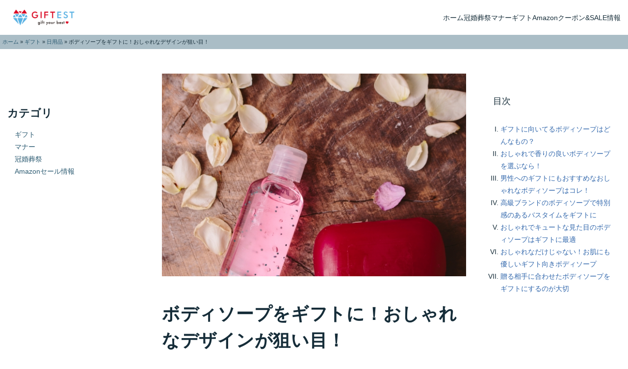

--- FILE ---
content_type: text/html; charset=UTF-8
request_url: https://giftest.jp/gft0000477-post/
body_size: 14464
content:
<!doctype html>
<html lang="ja">
<head>
	<meta charset="UTF-8" />
	<meta name="viewport" content="width=device-width, initial-scale=1" />
	<link rel="stylesheet" href="https://unpkg.com/modern-css-reset/dist/reset.min.css"/><!-- reset.css modern-css-reset -->
	<link rel="stylesheet" href="https://giftest.jp/wp-content/themes/mediatheme2/style.css">
	<meta name='robots' content='index, follow, max-image-preview:large, max-snippet:-1, max-video-preview:-1' />

	<!-- This site is optimized with the Yoast SEO plugin v23.5 - https://yoast.com/wordpress/plugins/seo/ -->
	<link rel="canonical" href="https://giftest.jp/gft0000477-post/" />
	<meta property="og:locale" content="ja_JP" />
	<meta property="og:type" content="article" />
	<meta property="og:title" content="ボディソープをギフトに！おしゃれなデザインが狙い目！ - GIFTEST" />
	<meta property="og:description" content="感謝の気持ちを伝えるためにギフトを贈るなら、ボディソープがおすすめです。 毎日使うものですし、その日の気分で使い分けることもできるのでいくつあっても困りません。 バスタイムが待ち遠しくなるような良い香りのものや、おしゃれなデザインを選ぶと喜ばれるはずです。 おしゃれで素敵なボディソープを選んで、極上のバスタイムをプレゼントしましょう！" />
	<meta property="og:url" content="https://giftest.jp/gft0000477-post/" />
	<meta property="og:site_name" content="GIFTEST" />
	<meta property="article:published_time" content="2019-11-28T10:00:00+00:00" />
	<meta property="article:modified_time" content="2024-01-29T07:54:56+00:00" />
	<meta property="og:image" content="https://giftest.jp/wp-content/uploads/2019/08/gft0000477-1.jpg" />
	<meta property="og:image:width" content="640" />
	<meta property="og:image:height" content="427" />
	<meta property="og:image:type" content="image/jpeg" />
	<meta name="author" content="Giftest_Edit_and_Uploader" />
	<meta name="twitter:card" content="summary_large_image" />
	
	<!-- / Yoast SEO plugin. -->


<link rel='dns-prefetch' href='//www.googletagmanager.com' />
<link rel='dns-prefetch' href='//stats.wp.com' />
<link rel='dns-prefetch' href='//i0.wp.com' />
<link rel='dns-prefetch' href='//c0.wp.com' />
<link rel='stylesheet' id='all-css-b7b1fc347ba432803d36313f1f2ebfa4' href='https://giftest.jp/_jb_static/??-eJyNULsOwjAM/BsmgoGldEB8CnITq6R1HopTofw9KWKgMLTbnX1nnw3PqHTwmXyGyFNvvcBAOaIewQUzMQkkYsxkVAySf9hBi+yhzrBe82SquBbAWMnQcdCjYtslTAUkF6aDs/7fMQg4MhaJyc0xvklkLJQUU4+6bLPX3jdfmNYulQcmMmhMeUPr+1XrvQYBCdoiKw59kAXZtH1+2QfP2pu7nprzpT0em7bZ6e56egFRtJ3w' type='text/css' media='all' />
<style id='jetpack-sharing-buttons-style-inline-css'>
.jetpack-sharing-buttons__services-list{display:flex;flex-direction:row;flex-wrap:wrap;gap:0;list-style-type:none;margin:5px;padding:0}.jetpack-sharing-buttons__services-list.has-small-icon-size{font-size:12px}.jetpack-sharing-buttons__services-list.has-normal-icon-size{font-size:16px}.jetpack-sharing-buttons__services-list.has-large-icon-size{font-size:24px}.jetpack-sharing-buttons__services-list.has-huge-icon-size{font-size:36px}@media print{.jetpack-sharing-buttons__services-list{display:none!important}}.editor-styles-wrapper .wp-block-jetpack-sharing-buttons{gap:0;padding-inline-start:0}ul.jetpack-sharing-buttons__services-list.has-background{padding:1.25em 2.375em}
</style>
<style id='classic-theme-styles-inline-css'>
/*! This file is auto-generated */
.wp-block-button__link{color:#fff;background-color:#32373c;border-radius:9999px;box-shadow:none;text-decoration:none;padding:calc(.667em + 2px) calc(1.333em + 2px);font-size:1.125em}.wp-block-file__button{background:#32373c;color:#fff;text-decoration:none}
</style>
<style id='global-styles-inline-css'>
body{--wp--preset--color--black: #000000;--wp--preset--color--cyan-bluish-gray: #abb8c3;--wp--preset--color--white: #ffffff;--wp--preset--color--pale-pink: #f78da7;--wp--preset--color--vivid-red: #cf2e2e;--wp--preset--color--luminous-vivid-orange: #ff6900;--wp--preset--color--luminous-vivid-amber: #fcb900;--wp--preset--color--light-green-cyan: #7bdcb5;--wp--preset--color--vivid-green-cyan: #00d084;--wp--preset--color--pale-cyan-blue: #8ed1fc;--wp--preset--color--vivid-cyan-blue: #0693e3;--wp--preset--color--vivid-purple: #9b51e0;--wp--preset--gradient--vivid-cyan-blue-to-vivid-purple: linear-gradient(135deg,rgba(6,147,227,1) 0%,rgb(155,81,224) 100%);--wp--preset--gradient--light-green-cyan-to-vivid-green-cyan: linear-gradient(135deg,rgb(122,220,180) 0%,rgb(0,208,130) 100%);--wp--preset--gradient--luminous-vivid-amber-to-luminous-vivid-orange: linear-gradient(135deg,rgba(252,185,0,1) 0%,rgba(255,105,0,1) 100%);--wp--preset--gradient--luminous-vivid-orange-to-vivid-red: linear-gradient(135deg,rgba(255,105,0,1) 0%,rgb(207,46,46) 100%);--wp--preset--gradient--very-light-gray-to-cyan-bluish-gray: linear-gradient(135deg,rgb(238,238,238) 0%,rgb(169,184,195) 100%);--wp--preset--gradient--cool-to-warm-spectrum: linear-gradient(135deg,rgb(74,234,220) 0%,rgb(151,120,209) 20%,rgb(207,42,186) 40%,rgb(238,44,130) 60%,rgb(251,105,98) 80%,rgb(254,248,76) 100%);--wp--preset--gradient--blush-light-purple: linear-gradient(135deg,rgb(255,206,236) 0%,rgb(152,150,240) 100%);--wp--preset--gradient--blush-bordeaux: linear-gradient(135deg,rgb(254,205,165) 0%,rgb(254,45,45) 50%,rgb(107,0,62) 100%);--wp--preset--gradient--luminous-dusk: linear-gradient(135deg,rgb(255,203,112) 0%,rgb(199,81,192) 50%,rgb(65,88,208) 100%);--wp--preset--gradient--pale-ocean: linear-gradient(135deg,rgb(255,245,203) 0%,rgb(182,227,212) 50%,rgb(51,167,181) 100%);--wp--preset--gradient--electric-grass: linear-gradient(135deg,rgb(202,248,128) 0%,rgb(113,206,126) 100%);--wp--preset--gradient--midnight: linear-gradient(135deg,rgb(2,3,129) 0%,rgb(40,116,252) 100%);--wp--preset--font-size--small: 13px;--wp--preset--font-size--medium: 20px;--wp--preset--font-size--large: 36px;--wp--preset--font-size--x-large: 42px;--wp--preset--spacing--20: 0.44rem;--wp--preset--spacing--30: 0.67rem;--wp--preset--spacing--40: 1rem;--wp--preset--spacing--50: 1.5rem;--wp--preset--spacing--60: 2.25rem;--wp--preset--spacing--70: 3.38rem;--wp--preset--spacing--80: 5.06rem;--wp--preset--shadow--natural: 6px 6px 9px rgba(0, 0, 0, 0.2);--wp--preset--shadow--deep: 12px 12px 50px rgba(0, 0, 0, 0.4);--wp--preset--shadow--sharp: 6px 6px 0px rgba(0, 0, 0, 0.2);--wp--preset--shadow--outlined: 6px 6px 0px -3px rgba(255, 255, 255, 1), 6px 6px rgba(0, 0, 0, 1);--wp--preset--shadow--crisp: 6px 6px 0px rgba(0, 0, 0, 1);}:where(.is-layout-flex){gap: 0.5em;}:where(.is-layout-grid){gap: 0.5em;}body .is-layout-flow > .alignleft{float: left;margin-inline-start: 0;margin-inline-end: 2em;}body .is-layout-flow > .alignright{float: right;margin-inline-start: 2em;margin-inline-end: 0;}body .is-layout-flow > .aligncenter{margin-left: auto !important;margin-right: auto !important;}body .is-layout-constrained > .alignleft{float: left;margin-inline-start: 0;margin-inline-end: 2em;}body .is-layout-constrained > .alignright{float: right;margin-inline-start: 2em;margin-inline-end: 0;}body .is-layout-constrained > .aligncenter{margin-left: auto !important;margin-right: auto !important;}body .is-layout-constrained > :where(:not(.alignleft):not(.alignright):not(.alignfull)){max-width: var(--wp--style--global--content-size);margin-left: auto !important;margin-right: auto !important;}body .is-layout-constrained > .alignwide{max-width: var(--wp--style--global--wide-size);}body .is-layout-flex{display: flex;}body .is-layout-flex{flex-wrap: wrap;align-items: center;}body .is-layout-flex > *{margin: 0;}body .is-layout-grid{display: grid;}body .is-layout-grid > *{margin: 0;}:where(.wp-block-columns.is-layout-flex){gap: 2em;}:where(.wp-block-columns.is-layout-grid){gap: 2em;}:where(.wp-block-post-template.is-layout-flex){gap: 1.25em;}:where(.wp-block-post-template.is-layout-grid){gap: 1.25em;}.has-black-color{color: var(--wp--preset--color--black) !important;}.has-cyan-bluish-gray-color{color: var(--wp--preset--color--cyan-bluish-gray) !important;}.has-white-color{color: var(--wp--preset--color--white) !important;}.has-pale-pink-color{color: var(--wp--preset--color--pale-pink) !important;}.has-vivid-red-color{color: var(--wp--preset--color--vivid-red) !important;}.has-luminous-vivid-orange-color{color: var(--wp--preset--color--luminous-vivid-orange) !important;}.has-luminous-vivid-amber-color{color: var(--wp--preset--color--luminous-vivid-amber) !important;}.has-light-green-cyan-color{color: var(--wp--preset--color--light-green-cyan) !important;}.has-vivid-green-cyan-color{color: var(--wp--preset--color--vivid-green-cyan) !important;}.has-pale-cyan-blue-color{color: var(--wp--preset--color--pale-cyan-blue) !important;}.has-vivid-cyan-blue-color{color: var(--wp--preset--color--vivid-cyan-blue) !important;}.has-vivid-purple-color{color: var(--wp--preset--color--vivid-purple) !important;}.has-black-background-color{background-color: var(--wp--preset--color--black) !important;}.has-cyan-bluish-gray-background-color{background-color: var(--wp--preset--color--cyan-bluish-gray) !important;}.has-white-background-color{background-color: var(--wp--preset--color--white) !important;}.has-pale-pink-background-color{background-color: var(--wp--preset--color--pale-pink) !important;}.has-vivid-red-background-color{background-color: var(--wp--preset--color--vivid-red) !important;}.has-luminous-vivid-orange-background-color{background-color: var(--wp--preset--color--luminous-vivid-orange) !important;}.has-luminous-vivid-amber-background-color{background-color: var(--wp--preset--color--luminous-vivid-amber) !important;}.has-light-green-cyan-background-color{background-color: var(--wp--preset--color--light-green-cyan) !important;}.has-vivid-green-cyan-background-color{background-color: var(--wp--preset--color--vivid-green-cyan) !important;}.has-pale-cyan-blue-background-color{background-color: var(--wp--preset--color--pale-cyan-blue) !important;}.has-vivid-cyan-blue-background-color{background-color: var(--wp--preset--color--vivid-cyan-blue) !important;}.has-vivid-purple-background-color{background-color: var(--wp--preset--color--vivid-purple) !important;}.has-black-border-color{border-color: var(--wp--preset--color--black) !important;}.has-cyan-bluish-gray-border-color{border-color: var(--wp--preset--color--cyan-bluish-gray) !important;}.has-white-border-color{border-color: var(--wp--preset--color--white) !important;}.has-pale-pink-border-color{border-color: var(--wp--preset--color--pale-pink) !important;}.has-vivid-red-border-color{border-color: var(--wp--preset--color--vivid-red) !important;}.has-luminous-vivid-orange-border-color{border-color: var(--wp--preset--color--luminous-vivid-orange) !important;}.has-luminous-vivid-amber-border-color{border-color: var(--wp--preset--color--luminous-vivid-amber) !important;}.has-light-green-cyan-border-color{border-color: var(--wp--preset--color--light-green-cyan) !important;}.has-vivid-green-cyan-border-color{border-color: var(--wp--preset--color--vivid-green-cyan) !important;}.has-pale-cyan-blue-border-color{border-color: var(--wp--preset--color--pale-cyan-blue) !important;}.has-vivid-cyan-blue-border-color{border-color: var(--wp--preset--color--vivid-cyan-blue) !important;}.has-vivid-purple-border-color{border-color: var(--wp--preset--color--vivid-purple) !important;}.has-vivid-cyan-blue-to-vivid-purple-gradient-background{background: var(--wp--preset--gradient--vivid-cyan-blue-to-vivid-purple) !important;}.has-light-green-cyan-to-vivid-green-cyan-gradient-background{background: var(--wp--preset--gradient--light-green-cyan-to-vivid-green-cyan) !important;}.has-luminous-vivid-amber-to-luminous-vivid-orange-gradient-background{background: var(--wp--preset--gradient--luminous-vivid-amber-to-luminous-vivid-orange) !important;}.has-luminous-vivid-orange-to-vivid-red-gradient-background{background: var(--wp--preset--gradient--luminous-vivid-orange-to-vivid-red) !important;}.has-very-light-gray-to-cyan-bluish-gray-gradient-background{background: var(--wp--preset--gradient--very-light-gray-to-cyan-bluish-gray) !important;}.has-cool-to-warm-spectrum-gradient-background{background: var(--wp--preset--gradient--cool-to-warm-spectrum) !important;}.has-blush-light-purple-gradient-background{background: var(--wp--preset--gradient--blush-light-purple) !important;}.has-blush-bordeaux-gradient-background{background: var(--wp--preset--gradient--blush-bordeaux) !important;}.has-luminous-dusk-gradient-background{background: var(--wp--preset--gradient--luminous-dusk) !important;}.has-pale-ocean-gradient-background{background: var(--wp--preset--gradient--pale-ocean) !important;}.has-electric-grass-gradient-background{background: var(--wp--preset--gradient--electric-grass) !important;}.has-midnight-gradient-background{background: var(--wp--preset--gradient--midnight) !important;}.has-small-font-size{font-size: var(--wp--preset--font-size--small) !important;}.has-medium-font-size{font-size: var(--wp--preset--font-size--medium) !important;}.has-large-font-size{font-size: var(--wp--preset--font-size--large) !important;}.has-x-large-font-size{font-size: var(--wp--preset--font-size--x-large) !important;}
.wp-block-navigation a:where(:not(.wp-element-button)){color: inherit;}
:where(.wp-block-post-template.is-layout-flex){gap: 1.25em;}:where(.wp-block-post-template.is-layout-grid){gap: 1.25em;}
:where(.wp-block-columns.is-layout-flex){gap: 2em;}:where(.wp-block-columns.is-layout-grid){gap: 2em;}
.wp-block-pullquote{font-size: 1.5em;line-height: 1.6;}
</style>



<!-- Site Kit によって追加された Google タグ（gtag.js）スニペット -->
<!-- Google アナリティクス スニペット (Site Kit が追加) -->


<meta name="generator" content="Site Kit by Google 1.164.0" />	<style>img#wpstats{display:none}</style>
		
<!-- Site Kit が追加した Google AdSense メタタグ -->
<meta name="google-adsense-platform-account" content="ca-host-pub-2644536267352236">
<meta name="google-adsense-platform-domain" content="sitekit.withgoogle.com">
<!-- Site Kit が追加した End Google AdSense メタタグ -->
<link rel="icon" href="https://i0.wp.com/giftest.jp/wp-content/uploads/2020/10/apple-touch-icon-precomposed.png?fit=32%2C32&#038;ssl=1" sizes="32x32" />
<link rel="icon" href="https://i0.wp.com/giftest.jp/wp-content/uploads/2020/10/apple-touch-icon-precomposed.png?fit=192%2C192&#038;ssl=1" sizes="192x192" />
<link rel="apple-touch-icon" href="https://i0.wp.com/giftest.jp/wp-content/uploads/2020/10/apple-touch-icon-precomposed.png?fit=180%2C180&#038;ssl=1" />
<meta name="msapplication-TileImage" content="https://i0.wp.com/giftest.jp/wp-content/uploads/2020/10/apple-touch-icon-precomposed.png?fit=260%2C260&#038;ssl=1" />
<style id="color_css" type="text/css">
:root {

  --global--color-lightest:#ffffff;
  --global--color-lighter:#aabdc6;
  --global--color-light:#60b8e3;
  --global--color-base:#2b5a71;
  --global--color-dark:#1e3f4f;
  --global--color-darker:#162d39;


}
</style>
		</head>

<body data-rsssl=1 class="post-template-default single single-post postid-883 single-format-standard wp-custom-logo">

<header>
<div>
	<a href="https://giftest.jp/" class="custom-logo-link" rel="home"><img width="350" height="95" src="https://i0.wp.com/giftest.jp/wp-content/uploads/2024/01/logo.png?fit=350%2C95&amp;ssl=1" class="custom-logo" alt="GIFTEST" decoding="async" srcset="https://i0.wp.com/giftest.jp/wp-content/uploads/2024/01/logo.png?w=350&amp;ssl=1 350w, https://i0.wp.com/giftest.jp/wp-content/uploads/2024/01/logo.png?resize=300%2C81&amp;ssl=1 300w" sizes="(max-width: 350px) 100vw, 350px" /></a></div>

<nav class="gnav">
	<input type="checkbox" id="gnav-checkbox" class="gnav-checkbox"/>
	<label for="gnav-checkbox" class="gnav-btn"></label>
	
	<!-- WordPress メニュー -->
	<ul id="gnav-menu" class="gnav-menu"><li><a href="https://giftest.jp/">ホーム</a></li>
<li><a href="https://giftest.jp/category/ceremony/">冠婚葬祭</a></li>
<li><a href="https://giftest.jp/category/manner/">マナー</a></li>
<li><a href="https://giftest.jp/category/gift/">ギフト</a></li>
<li><a href="https://giftest.jp/product/">Amazonクーポン&#038;SALE情報</a></li>
</ul></nav>
</header>
<div id="breadcrumbs"><span><span><a href="https://giftest.jp/">ホーム</a></span> » <span><a href="https://giftest.jp/category/gift/">ギフト</a></span> » <span><a href="https://giftest.jp/category/gift/daily-necessities/">日用品</a></span> » <span class="breadcrumb_last" aria-current="page">ボディソープをギフトに！おしゃれなデザインが狙い目！</span></span></div>


<main id="post">
<article class="post">


	<img width="640" height="427" src="https://i0.wp.com/giftest.jp/wp-content/uploads/2019/08/gft0000477-1.jpg?fit=640%2C427&amp;ssl=1" class="attachment-large size-large wp-post-image" alt="" decoding="async" fetchpriority="high" srcset="https://i0.wp.com/giftest.jp/wp-content/uploads/2019/08/gft0000477-1.jpg?w=640&amp;ssl=1 640w, https://i0.wp.com/giftest.jp/wp-content/uploads/2019/08/gft0000477-1.jpg?resize=300%2C200&amp;ssl=1 300w, https://i0.wp.com/giftest.jp/wp-content/uploads/2019/08/gft0000477-1.jpg?resize=120%2C80&amp;ssl=1 120w, https://i0.wp.com/giftest.jp/wp-content/uploads/2019/08/gft0000477-1.jpg?resize=480%2C320&amp;ssl=1 480w" sizes="(max-width: 640px) 100vw, 640px" />

	<section class="entry-header">
		<h1 class="entry-title">ボディソープをギフトに！おしゃれなデザインが狙い目！</h1>		<span>2019年11月21日</span>
		<div class="linkbtn-list">
			<ul class="post-categories">
	<li><a href="https://giftest.jp/category/gift/" rel="category tag">ギフト</a></li>
	<li><a href="https://giftest.jp/category/gift/daily-necessities/" rel="category tag">日用品</a></li></ul>						<ul class="tags"><li><a href="https://giftest.jp/tag/sundries-gift/" rel="tag">雑貨 ギフト</a></li></ul>					</div>

			</section>

			
	<section class="entry-excerpt">
		<p>感謝の気持ちを伝えるためにギフトを贈るなら、ボディソープがおすすめです。</p>
<p>毎日使うものですし、その日の気分で使い分けることもできるのでいくつあっても困りません。</p>
<p>バスタイムが待ち遠しくなるような良い香りのものや、おしゃれなデザインを選ぶと喜ばれるはずです。</p>
<p>おしゃれで素敵なボディソープを選んで、極上のバスタイムをプレゼントしましょう！</p>
<div class="sharedaddy sd-sharing-enabled"><div class="robots-nocontent sd-block sd-social sd-social-icon-text sd-sharing"><h3 class="sd-title">共有:</h3><div class="sd-content"><ul><li class="share-facebook"><a rel="nofollow noopener noreferrer" data-shared="sharing-facebook-883" class="share-facebook sd-button share-icon" href="https://giftest.jp/gft0000477-post/?share=facebook" target="_blank" title="Facebook で共有するにはクリックしてください" ><span>Facebook</span></a></li><li class="share-x"><a rel="nofollow noopener noreferrer" data-shared="sharing-x-883" class="share-x sd-button share-icon" href="https://giftest.jp/gft0000477-post/?share=x" target="_blank" title="クリックして X で共有" ><span>X</span></a></li><li class="share-end"></li></ul></div></div></div>	</section>
	
	
	<section class="entry-content">
		<div class="toc"><p>目次</p><ol><li><a href="#chapter-1">ギフトに向いてるボディソープはどんなもの？</a><li><a href="#chapter-2">おしゃれで香りの良いボディソープを選ぶなら！</a><li><a href="#chapter-3">男性へのギフトにもおすすめなおしゃれなボディソープはコレ！</a><li><a href="#chapter-4">高級ブランドのボディソープで特別感のあるバスタイムをギフトに</a><li><a href="#chapter-5">おしゃれでキュートな見た目のボディソープはギフトに最適</a><li><a href="#chapter-6">おしゃれなだけじゃない！お肌にも優しいギフト向きボディソープ</a><li><a href="#chapter-7">贈る相手に合わせたボディソープをギフトにするのが大切</a></li></ol></div><h2 id="chapter-1">ギフトに向いてるボディソープはどんなもの？</h2>
<p>ボディソープは毎日のバスタイムに欠かせません。</p>
<p>しかし、日常使いに自分で購入する場合は、あまり高すぎるものは選ばないものです。</p>
<p>普段購入しないようなワンランク上のボディソープや、お洒落なボディーソープをギフトとして贈れば、喜ばれるでしょう。</p>
<p>また、ボディソープの中でも「シャワージェル」と言われているものは、体を洗うだけではなく、泡風呂を作ることもできます。</p>
<p>泡風呂はリラックス効果も高く、普段とは違う贅沢な気分になれるものです。</p>
<p>そのような気分になれる時間をプレゼントするつもりで、選ぶのも良いのではないでしょうか。</p>
<p>さて、ギフトでボディソープを贈る場合は、相手の好みを知っていると贈りやすくなります。</p>
<p>特に、どのような香りが好きかが分かるとぐんと選びやすくなりますよ。</p>
<p>ボディソープの香りは大きくわけると2つに分かれます。</p>
<p>・甘い香り</p>
<p>フローラルやフルールなどの甘い香りは女性が好きな香りです。</p>
<p>優雅な気分にしてくれるのでリラックスしたいバスタイムにはぴったりです。</p>
<p>・爽やかな香り</p>
<p>柑橘系やハーブなどの爽やかな香りは男女問わず人気の香りです。</p>
<p>リフレッシュしたい時や朝のシャワータイムにも向いています。</p>
<p>香りの他に、肌に優しいかどうかも重要なポイントです。</p>
<p>成分などにも注意して、敏感肌の方でも使えるようなボディソープを選ぶと良いですね。</p>
<p>そして、せっかくのギフトですから、デザインもおしゃれなものを選びましょう。</p>
<p>バスルームに置いておいてもインテリアになるような、素敵なデザインなら特別感満載です。</p>
<p>そのほかにも、少し非日常を感じられるような高級ブランドのボディソープも人気があります。</p>
<p>次項からは早速、おすすめのボディソープをご紹介していきます。</p>
<h2 id="chapter-2">おしゃれで香りの良いボディソープを選ぶなら！</h2>
<p>香りの良いボディソープは、バスタイムを楽しくしてくれるアイテムのひとつです。</p>
<p>ボディソープは固形石鹸よりも香りが長く続くとされています。</p>
<p>まずは基本の2種類の香りのボディソープの中から、おすすめのものをご紹介します。</p>
<p>・甘い香り</p>
<p>●ロクシタン:ピオニーシャワージェル</p>
<p>希望小売価格 3，132円（税込）</p>
<p>ピオニー（芍薬）の甘い香りが特徴です。</p>
<p>ピオニーは甘い香りですが、バラよりも柔らかな上品な香りなので、甘すぎる香りが苦手な方にもおすすめです。</p>
<p>香りはもちろんのこと、細やかな泡だちと優しい洗いあがりでも人気のボディーソープです。</p>
<p>デザインも香水のボトルのようにおしゃれでかわいらしいので、女性へのギフトにはぴったりです。</p>
<p>・爽やかな香り</p>
<p>●THE BODY SHOP:シャワージェル ピンクグレープフルーツ</p>
<p>希望小売価格 1，296円（税込）</p>
<p>爽やかなグレープフルーツの香りで男女問わず人気のボディソープです。</p>
<p>保湿成分として、ハチミツとグレープフルーツシードオイルが配合されているので、お肌の潤いも守ってくれます。</p>
<p>お手頃な価格なので、プチギフトとして贈る場合にもおすすめです。</p>
<h2 id="chapter-3">男性へのギフトにもおすすめなおしゃれなボディソープはコレ！</h2>
<p>次は男性へのギフトに最適なボディソープをご紹介します。</p>
<p>男性へボディソープを贈る場合は、香りが甘すぎないものを選びましょう。</p>
<p>メンズ向けのラインや清涼感のあるものもおすすめです。</p>
<p>●SABON:ジェントルマン フォーミーボディウォッシュ</p>
<p>希望小売価格 2，800円（税込）</p>
<p>まずご紹介するのは、SABONのメンズラインである、ジェントルマンのボディソープです。</p>
<p>上品で爽やかなシトラスの香りはどんな男性にも似合う香りといえるでしょう。</p>
<p>プッシュするだけでもっちりとした泡が出てくるプッシュ式です。</p>
<p>泡立ていらずで、慌ただしい朝のシャワータイムでもさっと使うことができますよ。</p>
<p>低刺激ながら、毛穴の奥の汚れまでしっかりと落としてくれる洗浄力も男性には嬉しいですね。</p>
<p>外国の映画に出てきそうなおしゃれなボトルデザインも人気の理由のひとつです。</p>
<p>●ロクシタン:ヴァーベナ フローズンボディウォッシュ</p>
<p>希望小売価格 3，132円（税込）</p>
<p>清涼感のあるボディーソープは幅広い年代の男性に人気です。</p>
<p>泡立つほどにひんやりとし、すっきりと洗いあげてくれます。</p>
<p>爽やかなミントの香りで気分のリフレッシュもできますので、スポーツをされる方や夏場のギフトには特におすすめです。</p>
<p>インテリア雑貨のようなデザインもおしゃれで素敵です。</p>
<h2 id="chapter-4">高級ブランドのボディソープで特別感のあるバスタイムをギフトに</h2>
<p>高級ブランドのボディソープは、ギフトに貰うととても嬉しいものです。</p>
<p>ここでは普段なかなか自分では買えない高級ブランドのボディソープをご紹介します。</p>
<p>●シャネル:レ ゾー ドゥ シャネル パリ ヴェニス ヘア＆ボディ シャワー ジェル</p>
<p>希望小売価格 6，480円（税込）</p>
<p>まるで香水のボトルのような、デザインがおしゃれなシャネルのボディソープです。</p>
<p>ほのかに甘く優しい香りで、優雅なバスタイムを演出してくれます。</p>
<p>予算に余裕があるなら、このボディソープと同じ香りのボディローションをセットにするのもおすすめです。</p>
<p>●ブルガリ:オ・パフメ オーテブラン シャンプー＆シャワージェル</p>
<p>希望小売価格 5，400円（税込）</p>
<p>中国の宮廷で用いられていたホワイトティーを基調に、アルテミシアリーフとムスクをブレンドした気品のある香りのボディソープです。</p>
<p>爽やかで柔らかく香りますので、女性だけでなく、男性にもファンが多いのも特徴のひとつです。</p>
<p>高級ブランドならではの繊細な香りが、いつものバスタイムを特別な時間にしてくれます。</p>
<p>上品さを感じさせるデザインも男女問わず喜んでもらえるはずです。</p>
<h2 id="chapter-5">おしゃれでキュートな見た目のボディソープはギフトに最適</h2>
<p>せっかくのギフトだからこそ、見た目にはこだわりたいですよね。</p>
<p>ここでは目でも楽しめるおしゃれなボディソープをご紹介します。</p>
<p>●モルトンブラウン:ディスカバリー ベージング コレクション</p>
<p>希望小売価格 4，320円（税込）</p>
<p>モルトンブラウンを代表する、人気のバス＆シャワージェルが10本も入っているギフトセットです。</p>
<p>いろどり鮮やかなボディソープは、まず目で楽しませてくれるでしょう。</p>
<p>定番の柑橘系をはじめとして、色々な香りが楽しめるので、その日の気分に合わせて使い分けることができます。</p>
<p>色々試してみたい！という好奇心旺盛な方へのギフトには特におすすめですよ。</p>
<p>●ジルスチュアート:リラックスシャワージェル</p>
<p>希望小売価格 2，700円（税込）</p>
<p>透明感のあるボトルと、宝石のようなキャップがかわいらしいボディソープです。</p>
<p>バスルームにあると思わずテンションが上がってしまいそうですね。</p>
<p>甘い香りでリラックス効果も期待できます。</p>
<p>●カリンダ:バブルバス&amp;ボディウォッシュ</p>
<p>参考価格 1，944円（税込）</p>
<p>フラスコのような形がユニークで、可愛らしいドイツ生まれのボディソープです。</p>
<p>ボトルのカラーは香りごとに違い、全部で5色あります。</p>
<p>贈る相手の好きな色を選ぶのも良いですね。</p>
<p>香水の香りをモチーフにしていますが、香りは弱めなので匂いのきついのが苦手な人でも大丈夫です。</p>
<p>何色か組み合わせてギフトにするのもおすすめですよ。</p>
<h2 id="chapter-6">おしゃれなだけじゃない！お肌にも優しいギフト向きボディソープ</h2>
<p>ここまででご紹介してきたボディソープはどれもお肌に優しいものです。</p>
<p>しかし、更に敏感肌の方へのギフトにする場合や、お子さんも安心して使えるようなボディソープをご紹介します。</p>
<p>●ドクターブロナー:マジックソープ M</p>
<p>参考価格 2，484円（税込）</p>
<p>天然由来成分100％でできているボディソープです。</p>
<p>合成界面活性剤、合成保存料、合成着色料などの合成添加物を使用していないので、デリケートな肌の方でも安心して使えます。</p>
<p>香りはローズやラベンダーなど全部で10種類あるので、贈る相手に合う香りが見つかるはずです。</p>
<p>無香料タイプもあるので、香りが苦手な方やお子さんがいる方にも安心して使ってもらえますよ。</p>
<p>●エルバビーバ:ベビー ボディウォッシュ</p>
<p>参考価格 3，132円（税込）</p>
<p>低刺激な泡が、デリケートな赤ちゃんの肌も、大人の敏感肌も優しく洗い上げてくれます。</p>
<p>カラスムギ穀粒エキスや、トウキンセンカ花エキスなどの美容保湿成分もたっぷり入っているので、洗い上りもしっとりです。</p>
<p>ベビー用とは思えないようなおしゃれなデザインもギフトにぴったりです。</p>
<p>お子さんがいる方へのプレゼントや出産祝いにするのも良いのではないでしょうか。</p>
<h2 id="chapter-7">贈る相手に合わせたボディソープをギフトにするのが大切</h2>
<p>ボディソープと言っても、色々な種類があることがお分かりいただけたのではないでしょうか。</p>
<p>贈る相手に合わせて、喜んでもらえるようなボディソープをギフトにしたいですね。</p>
<p>おしゃれなデザインのボディソープがバスルームにあるだけで、バスタイムが待ち遠しくなるはずです。</p>
<p>この記事を参考に、贈る相手がバスタイムを待ち遠しく思ってくれるようなボディソープを選んでくださいね。</p>
<div class="sharedaddy sd-sharing-enabled"><div class="robots-nocontent sd-block sd-social sd-social-icon-text sd-sharing"><h3 class="sd-title">共有:</h3><div class="sd-content"><ul><li class="share-facebook"><a rel="nofollow noopener noreferrer" data-shared="sharing-facebook-883" class="share-facebook sd-button share-icon" href="https://giftest.jp/gft0000477-post/?share=facebook" target="_blank" title="Facebook で共有するにはクリックしてください" ><span>Facebook</span></a></li><li class="share-x"><a rel="nofollow noopener noreferrer" data-shared="sharing-x-883" class="share-x sd-button share-icon" href="https://giftest.jp/gft0000477-post/?share=x" target="_blank" title="クリックして X で共有" ><span>X</span></a></li><li class="share-end"></li></ul></div></div></div>
<div id='jp-relatedposts' class='jp-relatedposts' >
	
</div>	</section>

	<section class="entry-footer">
		<div class="linkbtn-list">
			<ul class="post-categories">
	<li><a href="https://giftest.jp/category/gift/" rel="category tag">ギフト</a></li>
	<li><a href="https://giftest.jp/category/gift/daily-necessities/" rel="category tag">日用品</a></li></ul>						<ul class="tags"><li><a href="https://giftest.jp/tag/sundries-gift/" rel="tag">雑貨 ギフト</a></li></ul>					</div>

		<nav class="post-navigation" aria-label="Post Navigation">
			<ul>
									<li><span>&lt;&lt; 前の記事</span><a href="https://giftest.jp/gft0000467-post/" rel="prev">フルーツをたっぷり使ったジュレ！厳選ギフト5選をご紹介</a></li>
													<li><span>次の記事 &gt;&gt;</span><a href="https://giftest.jp/gft0000487-post/" rel="next">ルピシアのお茶で癒しの時間を！ギフトにおすすめなのはコレ</a></li>
							</ul>
		</nav>

	</section>



</article><!-- #article -->

<aside id="aside-main">
	<div id="aside-01">

  <h4>カテゴリ</h4><div class="menu-%e3%82%b5%e3%82%a4%e3%83%89%e3%83%90%e3%83%bc%e3%82%ab%e3%83%86%e3%82%b4%e3%83%aa-container"><ul id="menu-%e3%82%b5%e3%82%a4%e3%83%89%e3%83%90%e3%83%bc%e3%82%ab%e3%83%86%e3%82%b4%e3%83%aa" class="menu"><li><a href="https://giftest.jp/category/gift/">ギフト</a></li>
<li><a href="https://giftest.jp/category/manner/">マナー</a></li>
<li><a href="https://giftest.jp/category/ceremony/">冠婚葬祭</a></li>
<li><a href="https://giftest.jp/product/">Amazonセール情報</a></li>
</ul></div>
</div></aside><!-- #aside-01 -->

<aside id="aside-sub">
	<div id="aside-02">

<div class="toc"><p>目次</p><ol><li><a href="#chapter-1">ギフトに向いてるボディソープはどんなもの？</a><li><a href="#chapter-2">おしゃれで香りの良いボディソープを選ぶなら！</a><li><a href="#chapter-3">男性へのギフトにもおすすめなおしゃれなボディソープはコレ！</a><li><a href="#chapter-4">高級ブランドのボディソープで特別感のあるバスタイムをギフトに</a><li><a href="#chapter-5">おしゃれでキュートな見た目のボディソープはギフトに最適</a><li><a href="#chapter-6">おしゃれなだけじゃない！お肌にも優しいギフト向きボディソープ</a><li><a href="#chapter-7">贈る相手に合わせたボディソープをギフトにするのが大切</a></li></ol></div>
</div></aside><!-- #aside-01 -->

</main><!-- #main -->

<footer>
<div id="footer-sitemap">
	<section>
	<ul class="recent_posts"><li><a href="https://giftest.jp/elementary-school-student-pencil-sharpener/">小学生の入学祝いにおすすめ！毎日活躍するおすすめ電動鉛筆削り<br><span>2024年03月05日</span></a><a href="https://giftest.jp/elementary-school-student-pencil-sharpener/"><img width="150" height="150" src="https://i0.wp.com/giftest.jp/wp-content/uploads/2024/03/elementary-school-student-pencil-sharpener.png?resize=150%2C150&amp;ssl=1" class="attachment-thumbnail size-thumbnail wp-post-image" alt="小学生の入学祝いにおすすめ！毎日活躍するおすすめ電動鉛筆削り" decoding="async" loading="lazy" srcset="https://i0.wp.com/giftest.jp/wp-content/uploads/2024/03/elementary-school-student-pencil-sharpener.png?resize=150%2C150&amp;ssl=1 150w, https://i0.wp.com/giftest.jp/wp-content/uploads/2024/03/elementary-school-student-pencil-sharpener.png?zoom=2&amp;resize=150%2C150&amp;ssl=1 300w, https://i0.wp.com/giftest.jp/wp-content/uploads/2024/03/elementary-school-student-pencil-sharpener.png?zoom=3&amp;resize=150%2C150&amp;ssl=1 450w" sizes="(max-width: 150px) 100vw, 150px" /></a></li><li><a href="https://giftest.jp/baby-gift-practical/">出産祝いに実用的なプレゼントを！サーモスのベビーストローマグを贈ろう<br><span>2024年03月05日</span></a><a href="https://giftest.jp/baby-gift-practical/"><img width="150" height="150" src="https://i0.wp.com/giftest.jp/wp-content/uploads/2024/03/baby-gift-practical.png?resize=150%2C150&amp;ssl=1" class="attachment-thumbnail size-thumbnail wp-post-image" alt="出産祝いに実用的なプレゼントを！サーモスのベビーストローマグを贈ろう" decoding="async" loading="lazy" srcset="https://i0.wp.com/giftest.jp/wp-content/uploads/2024/03/baby-gift-practical.png?resize=150%2C150&amp;ssl=1 150w, https://i0.wp.com/giftest.jp/wp-content/uploads/2024/03/baby-gift-practical.png?zoom=2&amp;resize=150%2C150&amp;ssl=1 300w, https://i0.wp.com/giftest.jp/wp-content/uploads/2024/03/baby-gift-practical.png?zoom=3&amp;resize=150%2C150&amp;ssl=1 450w" sizes="(max-width: 150px) 100vw, 150px" /></a></li><li><a href="https://giftest.jp/offering-in-return/">【内祝いやお供えのお返しなどに】茅乃舎だしで気持ちを伝えよう<br><span>2024年03月05日</span></a><a href="https://giftest.jp/offering-in-return/"><img width="150" height="150" src="https://i0.wp.com/giftest.jp/wp-content/uploads/2024/03/offering-in-return-1.png?resize=150%2C150&amp;ssl=1" class="attachment-thumbnail size-thumbnail wp-post-image" alt="【内祝いやお供えのお返しなどに】茅乃舎だしで気持ちを伝えよう" decoding="async" loading="lazy" srcset="https://i0.wp.com/giftest.jp/wp-content/uploads/2024/03/offering-in-return-1.png?resize=150%2C150&amp;ssl=1 150w, https://i0.wp.com/giftest.jp/wp-content/uploads/2024/03/offering-in-return-1.png?zoom=2&amp;resize=150%2C150&amp;ssl=1 300w, https://i0.wp.com/giftest.jp/wp-content/uploads/2024/03/offering-in-return-1.png?zoom=3&amp;resize=150%2C150&amp;ssl=1 450w" sizes="(max-width: 150px) 100vw, 150px" /></a></li><li><a href="https://giftest.jp/gft0001235-post/">開店祝いに贈る花輪の相場は？選び方からマナーまでチェック<br><span>2022年11月27日</span></a><a href="https://giftest.jp/gft0001235-post/"><img width="150" height="150" src="https://i0.wp.com/giftest.jp/wp-content/uploads/2022/11/6bd9257d3e0780ab90750120997f8c0b.jpg?resize=150%2C150&amp;ssl=1" class="attachment-thumbnail size-thumbnail wp-post-image" alt="" decoding="async" loading="lazy" srcset="https://i0.wp.com/giftest.jp/wp-content/uploads/2022/11/6bd9257d3e0780ab90750120997f8c0b.jpg?resize=150%2C150&amp;ssl=1 150w, https://i0.wp.com/giftest.jp/wp-content/uploads/2022/11/6bd9257d3e0780ab90750120997f8c0b.jpg?zoom=2&amp;resize=150%2C150&amp;ssl=1 300w, https://i0.wp.com/giftest.jp/wp-content/uploads/2022/11/6bd9257d3e0780ab90750120997f8c0b.jpg?zoom=3&amp;resize=150%2C150&amp;ssl=1 450w" sizes="(max-width: 150px) 100vw, 150px" /></a></li><li><a href="https://giftest.jp/gft0001234-post/">誕生日プレゼントで女友達の多忙な日々を応援【子持ちママ】<br><span>2022年11月20日</span></a><a href="https://giftest.jp/gft0001234-post/"><img width="150" height="150" src="https://i0.wp.com/giftest.jp/wp-content/uploads/2022/11/5d6ab2554edb9181e22eee8a07094fcf.jpg?resize=150%2C150&amp;ssl=1" class="attachment-thumbnail size-thumbnail wp-post-image" alt="" decoding="async" loading="lazy" srcset="https://i0.wp.com/giftest.jp/wp-content/uploads/2022/11/5d6ab2554edb9181e22eee8a07094fcf.jpg?resize=150%2C150&amp;ssl=1 150w, https://i0.wp.com/giftest.jp/wp-content/uploads/2022/11/5d6ab2554edb9181e22eee8a07094fcf.jpg?zoom=2&amp;resize=150%2C150&amp;ssl=1 300w, https://i0.wp.com/giftest.jp/wp-content/uploads/2022/11/5d6ab2554edb9181e22eee8a07094fcf.jpg?zoom=3&amp;resize=150%2C150&amp;ssl=1 450w" sizes="(max-width: 150px) 100vw, 150px" /></a></li></ul>	</section>

	<section>
  <h4>タグ</h4><div class="tagcloud"><a href="https://giftest.jp/tag/obon/" class="tag-cloud-link tag-link-135 tag-link-position-1" aria-label="お盆 (9個の項目)">お盆</a>
<a href="https://giftest.jp/tag/catalog-gifts/" class="tag-cloud-link tag-link-189 tag-link-position-2" aria-label="カタログギフト (12個の項目)">カタログギフト</a>
<a href="https://giftest.jp/tag/stylish-gifts/" class="tag-cloud-link tag-link-127 tag-link-position-3" aria-label="ギフト おしゃれ (12個の項目)">ギフト おしゃれ</a>
<a href="https://giftest.jp/tag/gifts-children/" class="tag-cloud-link tag-link-159 tag-link-position-4" aria-label="ギフト 子供 (9個の項目)">ギフト 子供</a>
<a href="https://giftest.jp/tag/gourmet-gifts/" class="tag-cloud-link tag-link-156 tag-link-position-5" aria-label="グルメ ギフト (25個の項目)">グルメ ギフト</a>
<a href="https://giftest.jp/tag/cosmetics-gifts/" class="tag-cloud-link tag-link-177 tag-link-position-6" aria-label="コスメ ギフト (27個の項目)">コスメ ギフト</a>
<a href="https://giftest.jp/tag/coffee-gifts/" class="tag-cloud-link tag-link-185 tag-link-position-7" aria-label="コーヒー ギフト (15個の項目)">コーヒー ギフト</a>
<a href="https://giftest.jp/tag/sweets-gifts/" class="tag-cloud-link tag-link-125 tag-link-position-8" aria-label="スイーツ ギフト (24個の項目)">スイーツ ギフト</a>
<a href="https://giftest.jp/tag/chocolate-gifts/" class="tag-cloud-link tag-link-188 tag-link-position-9" aria-label="チョコレート ギフト (12個の項目)">チョコレート ギフト</a>
<a href="https://giftest.jp/tag/valentines-day/" class="tag-cloud-link tag-link-118 tag-link-position-10" aria-label="バレンタインデー (21個の項目)">バレンタインデー</a>
<a href="https://giftest.jp/tag/brand-name-gifts/" class="tag-cloud-link tag-link-193 tag-link-position-11" aria-label="ブランド品 ギフト (9個の項目)">ブランド品 ギフト</a>
<a href="https://giftest.jp/tag/gifts-family/" class="tag-cloud-link tag-link-158 tag-link-position-12" aria-label="プレゼント 家族 (21個の項目)">プレゼント 家族</a>
<a href="https://giftest.jp/tag/vegetarian-manners/" class="tag-cloud-link tag-link-117 tag-link-position-13" aria-label="ベジネス マナー (11個の項目)">ベジネス マナー</a>
<a href="https://giftest.jp/tag/white-day/" class="tag-cloud-link tag-link-110 tag-link-position-14" aria-label="ホワイトデー (17個の項目)">ホワイトデー</a>
<a href="https://giftest.jp/tag/wrapping/" class="tag-cloud-link tag-link-107 tag-link-position-15" aria-label="ラッピング (9個の項目)">ラッピング</a>
<a href="https://giftest.jp/tag/shichi-go-san/" class="tag-cloud-link tag-link-129 tag-link-position-16" aria-label="七五三 (28個の項目)">七五三</a>
<a href="https://giftest.jp/tag/congratulatory-gift-for-entrance-into-elementary-school/" class="tag-cloud-link tag-link-180 tag-link-position-17" aria-label="入学祝い 小学校 (10個の項目)">入学祝い 小学校</a>
<a href="https://giftest.jp/tag/japanese-food-manners/" class="tag-cloud-link tag-link-148 tag-link-position-18" aria-label="和食 マナー (10個の項目)">和食 マナー</a>
<a href="https://giftest.jp/tag/womens-gifts/" class="tag-cloud-link tag-link-108 tag-link-position-19" aria-label="女性 ギフト (10個の項目)">女性 ギフト</a>
<a href="https://giftest.jp/tag/congratulation-for-finding-a-job/" class="tag-cloud-link tag-link-183 tag-link-position-20" aria-label="就職祝い (9個の項目)">就職祝い</a>
<a href="https://giftest.jp/tag/gifts-by-age/" class="tag-cloud-link tag-link-161 tag-link-position-21" aria-label="年齢別 プレゼント (16個の項目)">年齢別 プレゼント</a>
<a href="https://giftest.jp/tag/hikidemono/" class="tag-cloud-link tag-link-162 tag-link-position-22" aria-label="引き出物 (31個の項目)">引き出物</a>
<a href="https://giftest.jp/tag/souvenirs/" class="tag-cloud-link tag-link-128 tag-link-position-23" aria-label="手土産 (12個の項目)">手土産</a>
<a href="https://giftest.jp/tag/wedding-reception/" class="tag-cloud-link tag-link-112 tag-link-position-24" aria-label="披露宴 (16個の項目)">披露宴</a>
<a href="https://giftest.jp/tag/housewarming/" class="tag-cloud-link tag-link-151 tag-link-position-25" aria-label="新築祝い (19個の項目)">新築祝い</a>
<a href="https://giftest.jp/tag/clothing-manners/" class="tag-cloud-link tag-link-144 tag-link-position-26" aria-label="服装 マナー (9個の項目)">服装 マナー</a>
<a href="https://giftest.jp/tag/western-food-manners/" class="tag-cloud-link tag-link-111 tag-link-position-27" aria-label="洋食 マナー (20個の項目)">洋食 マナー</a>
<a href="https://giftest.jp/tag/noshi/" class="tag-cloud-link tag-link-136 tag-link-position-28" aria-label="熨斗 (9個の項目)">熨斗</a>
<a href="https://giftest.jp/tag/mens-gifts/" class="tag-cloud-link tag-link-139 tag-link-position-29" aria-label="男性 ギフト (9個の項目)">男性 ギフト</a>
<a href="https://giftest.jp/tag/dress/" class="tag-cloud-link tag-link-175 tag-link-position-30" aria-label="礼服 (9個の項目)">礼服</a>
<a href="https://giftest.jp/tag/working-manners/" class="tag-cloud-link tag-link-143 tag-link-position-31" aria-label="社会人 マナー (14個の項目)">社会人 マナー</a>
<a href="https://giftest.jp/tag/tea-gift/" class="tag-cloud-link tag-link-124 tag-link-position-32" aria-label="紅茶 ギフト (12個の項目)">紅茶 ギフト</a>
<a href="https://giftest.jp/tag/wedding-manners/" class="tag-cloud-link tag-link-113 tag-link-position-33" aria-label="結婚式 マナー (11個の項目)">結婚式 マナー</a>
<a href="https://giftest.jp/tag/birthday-gift/" class="tag-cloud-link tag-link-196 tag-link-position-34" aria-label="誕生日プレゼント (11個の項目)">誕生日プレゼント</a>
<a href="https://giftest.jp/tag/birthday-present-for-a-friend/" class="tag-cloud-link tag-link-194 tag-link-position-35" aria-label="誕生日プレゼント 友達 (17個の項目)">誕生日プレゼント 友達</a>
<a href="https://giftest.jp/tag/birthday-gift-for-children/" class="tag-cloud-link tag-link-195 tag-link-position-36" aria-label="誕生日プレゼント 子供 (14個の項目)">誕生日プレゼント 子供</a>
<a href="https://giftest.jp/tag/farewell/" class="tag-cloud-link tag-link-171 tag-link-position-37" aria-label="送別 (10個の項目)">送別</a>
<a href="https://giftest.jp/tag/opening-celebration/" class="tag-cloud-link tag-link-133 tag-link-position-38" aria-label="開店祝い (10個の項目)">開店祝い</a>
<a href="https://giftest.jp/tag/sundries-gift/" class="tag-cloud-link tag-link-126 tag-link-position-39" aria-label="雑貨 ギフト (14個の項目)">雑貨 ギフト</a>
<a href="https://giftest.jp/tag/telephone-manners/" class="tag-cloud-link tag-link-122 tag-link-position-40" aria-label="電話 マナー (10個の項目)">電話 マナー</a>
<a href="https://giftest.jp/tag/phone-support/" class="tag-cloud-link tag-link-123 tag-link-position-41" aria-label="電話対応 (11個の項目)">電話対応</a>
<a href="https://giftest.jp/tag/train-manners/" class="tag-cloud-link tag-link-120 tag-link-position-42" aria-label="電車 マナー (12個の項目)">電車 マナー</a>
<a href="https://giftest.jp/tag/eating-manners/" class="tag-cloud-link tag-link-172 tag-link-position-43" aria-label="食べ方のマナー (12個の項目)">食べ方のマナー</a>
<a href="https://giftest.jp/tag/manners-for-eating/" class="tag-cloud-link tag-link-141 tag-link-position-44" aria-label="食事のマナー (10個の項目)">食事のマナー</a>
<a href="https://giftest.jp/tag/parting-gifts/" class="tag-cloud-link tag-link-132 tag-link-position-45" aria-label="餞別 (13個の項目)">餞別</a></div>
	</section>

	<section>		
		<section><div class="menu-%e3%83%a1%e3%82%a4%e3%83%b3%e3%83%a1%e3%83%8b%e3%83%a5%e3%83%bc-container"><ul id="menu-%e3%83%a1%e3%82%a4%e3%83%b3%e3%83%a1%e3%83%8b%e3%83%a5%e3%83%bc" class="menu"><li><a href="https://giftest.jp/">ホーム</a></li>
<li><a href="https://giftest.jp/category/ceremony/">冠婚葬祭</a></li>
<li><a href="https://giftest.jp/category/manner/">マナー</a></li>
<li><a href="https://giftest.jp/category/gift/">ギフト</a></li>
<li><a href="https://giftest.jp/product/">Amazonクーポン&#038;SALE情報</a></li>
</ul></div></section>		</section>
</div>

<nav class="nav"><ul id="footer-menu" class="footer-menu"><li><a href="https://giftest.jp/">ホーム</a></li>
<li><a rel="privacy-policy" href="https://giftest.jp/privacy-policy/">プライバシーポリシー</a></li>
<li><a href="https://giftest.jp/contactus/">お問い合わせ</a></li>
<li><a href="https://giftest.jp/page-18/">運営者情報</a></li>
</ul></nav>
<div id="copyright">
	<a href="https://giftest.jp/" class="custom-logo-link" rel="home"><img width="350" height="95" src="https://i0.wp.com/giftest.jp/wp-content/uploads/2024/01/logo.png?fit=350%2C95&amp;ssl=1" class="custom-logo" alt="GIFTEST" decoding="async" srcset="https://i0.wp.com/giftest.jp/wp-content/uploads/2024/01/logo.png?w=350&amp;ssl=1 350w, https://i0.wp.com/giftest.jp/wp-content/uploads/2024/01/logo.png?resize=300%2C81&amp;ssl=1 300w" sizes="(max-width: 350px) 100vw, 350px" /></a>	<p>Copyright © <a href="https://giftest.jp">GIFTEST</a> All rights reserved.</p>
</div>
</footer>


	
				





<script type="application/ld+json" class="yoast-schema-graph">{"@context":"https://schema.org","@graph":[{"@type":"Article","@id":"https://giftest.jp/gft0000477-post/#article","isPartOf":{"@id":"https://giftest.jp/gft0000477-post/"},"author":{"name":"Giftest_Edit_and_Uploader","@id":"https://giftest.jp/#/schema/person/2335b9711f7d8f1065dcc676f33c748c"},"headline":"ボディソープをギフトに！おしゃれなデザインが狙い目！","datePublished":"2019-11-28T10:00:00+00:00","dateModified":"2024-01-29T07:54:56+00:00","mainEntityOfPage":{"@id":"https://giftest.jp/gft0000477-post/"},"wordCount":7,"publisher":{"@id":"https://giftest.jp/#organization"},"image":{"@id":"https://giftest.jp/gft0000477-post/#primaryimage"},"thumbnailUrl":"https://i0.wp.com/giftest.jp/wp-content/uploads/2019/08/gft0000477-1.jpg?fit=640%2C427&ssl=1","keywords":["雑貨 ギフト"],"articleSection":["ギフト","日用品"],"inLanguage":"ja"},{"@type":"WebPage","@id":"https://giftest.jp/gft0000477-post/","url":"https://giftest.jp/gft0000477-post/","name":"ボディソープをギフトに！おしゃれなデザインが狙い目！ - GIFTEST","isPartOf":{"@id":"https://giftest.jp/#website"},"primaryImageOfPage":{"@id":"https://giftest.jp/gft0000477-post/#primaryimage"},"image":{"@id":"https://giftest.jp/gft0000477-post/#primaryimage"},"thumbnailUrl":"https://i0.wp.com/giftest.jp/wp-content/uploads/2019/08/gft0000477-1.jpg?fit=640%2C427&ssl=1","datePublished":"2019-11-28T10:00:00+00:00","dateModified":"2024-01-29T07:54:56+00:00","breadcrumb":{"@id":"https://giftest.jp/gft0000477-post/#breadcrumb"},"inLanguage":"ja","potentialAction":[{"@type":"ReadAction","target":["https://giftest.jp/gft0000477-post/"]}]},{"@type":"ImageObject","inLanguage":"ja","@id":"https://giftest.jp/gft0000477-post/#primaryimage","url":"https://i0.wp.com/giftest.jp/wp-content/uploads/2019/08/gft0000477-1.jpg?fit=640%2C427&ssl=1","contentUrl":"https://i0.wp.com/giftest.jp/wp-content/uploads/2019/08/gft0000477-1.jpg?fit=640%2C427&ssl=1","width":640,"height":427},{"@type":"BreadcrumbList","@id":"https://giftest.jp/gft0000477-post/#breadcrumb","itemListElement":[{"@type":"ListItem","position":1,"name":"ホーム","item":"https://giftest.jp/"},{"@type":"ListItem","position":2,"name":"ギフト","item":"https://giftest.jp/category/gift/"},{"@type":"ListItem","position":3,"name":"日用品","item":"https://giftest.jp/category/gift/daily-necessities/"},{"@type":"ListItem","position":4,"name":"ボディソープをギフトに！おしゃれなデザインが狙い目！"}]},{"@type":"WebSite","@id":"https://giftest.jp/#website","url":"https://giftest.jp/","name":"GIFTEST","description":"大切な人に最高のギフト（贈り物）をプレゼントするためのギフト通販メディア","publisher":{"@id":"https://giftest.jp/#organization"},"alternateName":"ギフテスト","potentialAction":[{"@type":"SearchAction","target":{"@type":"EntryPoint","urlTemplate":"https://giftest.jp/?s={search_term_string}"},"query-input":{"@type":"PropertyValueSpecification","valueRequired":true,"valueName":"search_term_string"}}],"inLanguage":"ja"},{"@type":"Organization","@id":"https://giftest.jp/#organization","name":"GIFTEST","alternateName":"ギフテスト","url":"https://giftest.jp/","logo":{"@type":"ImageObject","inLanguage":"ja","@id":"https://giftest.jp/#/schema/logo/image/","url":"https://i0.wp.com/giftest.jp/wp-content/uploads/2024/01/giftest-logo.png?fit=512%2C512&ssl=1","contentUrl":"https://i0.wp.com/giftest.jp/wp-content/uploads/2024/01/giftest-logo.png?fit=512%2C512&ssl=1","width":512,"height":512,"caption":"GIFTEST"},"image":{"@id":"https://giftest.jp/#/schema/logo/image/"}},{"@type":"Person","@id":"https://giftest.jp/#/schema/person/2335b9711f7d8f1065dcc676f33c748c","name":"Giftest_Edit_and_Uploader","image":{"@type":"ImageObject","inLanguage":"ja","@id":"https://giftest.jp/#/schema/person/image/","url":"https://secure.gravatar.com/avatar/8ccfbe6d2258cb48dc4963fc56277f82?s=96&d=mm&r=g","contentUrl":"https://secure.gravatar.com/avatar/8ccfbe6d2258cb48dc4963fc56277f82?s=96&d=mm&r=g","caption":"Giftest_Edit_and_Uploader"}}]}</script><script type="text/javascript" id="jetpack_related-posts-js-extra">
/* <![CDATA[ */
var related_posts_js_options = {"post_heading":"h4"};
/* ]]> */
</script><script type='text/javascript' src='https://giftest.jp/wp-content/plugins/jetpack/_inc/build/related-posts/related-posts.min.js?m=1728900797'></script><script type="text/javascript" src="https://www.googletagmanager.com/gtag/js?id=GT-T5MFBVM" id="google_gtagjs-js" async></script><script type="text/javascript" id="google_gtagjs-js-after">
/* <![CDATA[ */
window.dataLayer = window.dataLayer || [];function gtag(){dataLayer.push(arguments);}
gtag("set","linker",{"domains":["giftest.jp"]});
gtag("js", new Date());
gtag("set", "developer_id.dZTNiMT", true);
gtag("config", "GT-T5MFBVM");
/* ]]> */
</script><script data-ad-client="ca-pub-7960402654763984" async src="https://pagead2.googlesyndication.com/pagead/js/adsbygoogle.js"></script><script type="text/javascript">
		window.WPCOM_sharing_counts = {"https:\/\/giftest.jp\/gft0000477-post\/":883};
	</script><script type="text/javascript" src="https://stats.wp.com/e-202545.js" id="jetpack-stats-js" data-wp-strategy="defer"></script><script type="text/javascript" id="jetpack-stats-js-after">
/* <![CDATA[ */
_stq = window._stq || [];
_stq.push([ "view", JSON.parse("{\"v\":\"ext\",\"blog\":\"165760189\",\"post\":\"883\",\"tz\":\"9\",\"srv\":\"giftest.jp\",\"j\":\"1:13.6.1\"}") ]);
_stq.push([ "clickTrackerInit", "165760189", "883" ]);
/* ]]> */
</script><script type="text/javascript" id="sharing-js-js-extra">
/* <![CDATA[ */
var sharing_js_options = {"lang":"en","counts":"1","is_stats_active":"1"};
/* ]]> */
</script><script type="text/javascript" src="https://giftest.jp/wp-content/plugins/jetpack/_inc/build/sharedaddy/sharing.min.js?ver=13.6.1" id="sharing-js-js"></script><script type="text/javascript" id="sharing-js-js-after">
/* <![CDATA[ */
var windowOpen;
			( function () {
				function matches( el, sel ) {
					return !! (
						el.matches && el.matches( sel ) ||
						el.msMatchesSelector && el.msMatchesSelector( sel )
					);
				}

				document.body.addEventListener( 'click', function ( event ) {
					if ( ! event.target ) {
						return;
					}

					var el;
					if ( matches( event.target, 'a.share-facebook' ) ) {
						el = event.target;
					} else if ( event.target.parentNode && matches( event.target.parentNode, 'a.share-facebook' ) ) {
						el = event.target.parentNode;
					}

					if ( el ) {
						event.preventDefault();

						// If there's another sharing window open, close it.
						if ( typeof windowOpen !== 'undefined' ) {
							windowOpen.close();
						}
						windowOpen = window.open( el.getAttribute( 'href' ), 'wpcomfacebook', 'menubar=1,resizable=1,width=600,height=400' );
						return false;
					}
				} );
			} )();
var windowOpen;
			( function () {
				function matches( el, sel ) {
					return !! (
						el.matches && el.matches( sel ) ||
						el.msMatchesSelector && el.msMatchesSelector( sel )
					);
				}

				document.body.addEventListener( 'click', function ( event ) {
					if ( ! event.target ) {
						return;
					}

					var el;
					if ( matches( event.target, 'a.share-x' ) ) {
						el = event.target;
					} else if ( event.target.parentNode && matches( event.target.parentNode, 'a.share-x' ) ) {
						el = event.target.parentNode;
					}

					if ( el ) {
						event.preventDefault();

						// If there's another sharing window open, close it.
						if ( typeof windowOpen !== 'undefined' ) {
							windowOpen.close();
						}
						windowOpen = window.open( el.getAttribute( 'href' ), 'wpcomx', 'menubar=1,resizable=1,width=600,height=350' );
						return false;
					}
				} );
			} )();
/* ]]> */
</script></body>
</html>


--- FILE ---
content_type: text/html; charset=utf-8
request_url: https://www.google.com/recaptcha/api2/aframe
body_size: 265
content:
<!DOCTYPE HTML><html><head><meta http-equiv="content-type" content="text/html; charset=UTF-8"></head><body><script nonce="LMMSSwmrGoexs64d5uI_ag">/** Anti-fraud and anti-abuse applications only. See google.com/recaptcha */ try{var clients={'sodar':'https://pagead2.googlesyndication.com/pagead/sodar?'};window.addEventListener("message",function(a){try{if(a.source===window.parent){var b=JSON.parse(a.data);var c=clients[b['id']];if(c){var d=document.createElement('img');d.src=c+b['params']+'&rc='+(localStorage.getItem("rc::a")?sessionStorage.getItem("rc::b"):"");window.document.body.appendChild(d);sessionStorage.setItem("rc::e",parseInt(sessionStorage.getItem("rc::e")||0)+1);localStorage.setItem("rc::h",'1762210585703');}}}catch(b){}});window.parent.postMessage("_grecaptcha_ready", "*");}catch(b){}</script></body></html>

--- FILE ---
content_type: text/css
request_url: https://giftest.jp/wp-content/themes/mediatheme2/style.css
body_size: 5466
content:
@charset "UTF-8";
/*
Theme Name: Media Theme2
Author: Peron
Version: 0.02.2
*/
:root {
	/* Fonts */
	/* Font Family */
	--global--font-family: -apple-system,BlinkMacSystemFont,YakuHanJPs, Roboto, "Hiragino Kaku Gothic ProN", "ヒラギノ角ゴ ProN W3", Arial, nc3Jp, sans-serif;
 
	/* Font Size */
	--global--font-size-base-sp: 20px;
	--global--font-size-base: 18px;
	--global--font-size-xs: 0.6rem;
	--global--font-size-sm: 0.8rem;
	--global--font-size-md: 1.0rem;
	--global--font-size-lg: 1.2rem;
	--global--font-size-xl: 1.4rem;
	--global--font-size-xxl: 1.8rem;
	--global--font-size-xxxl:  2.0rem;

	/* Line Height */
	--global--line-height: 1.8;
	--global--line-height-headline: 1.5;
	/* Letter Spacing */
	--global--letter-spacing: .04rem;

	/* Font Weight */
	--global--font-weight: 400;
	--global--font-weight-bold: 800;

	/* Colors */
	/* Site Colors */
	--global--color-lightest: #EDE9ED;
	--global--color-lighter: #B5A7B6;
	--global--color-light: #7E647F;
	--global--color-base: #472248;
	--global--color-dark: #321832;
	--global--color-darker: #241124;

	/* Basic Colors */
	--global--color-black: #000;
	--global--color-white: #fff;
	--global--color-white-50: rgba(255, 255, 255, 0.5);
	--global--color-white-90: rgba(255, 255, 255, 0.9);
	--global--color-green: #d1e4dd;
	--global--color-blue: #3167AC;
	--global--color-purple: #d1d1e4;
	--global--color-red: #e4d1d1;
	--global--color-orange: #EE7E6F;
	--global--color-yellow: #E9CD58;

	/* Layout Settings */
	/* Column width */
	--global--column-width-max: 100%;
	--global--column-width-wide: 1120px;
	--global--column-width-main: 880px;
	--global--column-width-article: 620px;
	--global--column-width-aside: 240px;

	/* Breake Points */
	/*　sp: 600px;
	/*　tb: 880px;
	/*　pc: 1120px;(2clum)
	/*　pc: 100%;(3clum)

	/* Spacing */
	--global--spacing-zero: 0px;
	--global--spacing-sm: 5px;
	--global--spacing-md: 15px;
	--global--spacing-lg: 25px;
	--global--spacing-xl: 50px;

	/* Decoration */
	/* radius */
	--global--radius-sm: 5px;
	--global--radius-md: 10px;
	--global--radius-lg: 25px;

	/* Opacity */
	--global--opacity-70: 70%;
	--global--opacity-50: 50%;

	/* Transition */
	--global--transition: 0.25s;
}

/************************/
/* Layout */
/************************/

header{
	display: grid;
	width: var(--global--column-width-max);
	background-color: var(--global--color-lightest);
	padding: var(--global--spacing-md);
 	grid-template-columns:var(--global--column-width-aside) 1fr;
    align-items: center;
}
main{
	display: grid;
 	grid-template-columns:1fr var(--global--column-width-article) 1fr;
 	column-gap: var(--global--spacing-md);
	margin: var(--global--spacing-xl) auto;
}
main#salelist,
main#archives{
 	grid-template-columns:var(--global--column-width-aside) 1fr;
}
main article{
	order: 1;
}
main aside#aside-main{
	order: 0;
}
main aside#aside-sub{
	order: 2;
}

main aside div{
	position: sticky;
	top:0;
}
main aside#toc div{
	position: sticky;
	top:0;
}

footer{
	width: var(--global--column-width-max);
}

/*2column*/
@media screen and (max-width: 1120px) {
	main{
		display: grid;
	 	grid-template-columns:var(--global--column-width-aside) var(--global--column-width-article);
	 	column-gap: var(--global--spacing-md);
		max-width: var(--global--column-width-main);
		margin: var(--global--spacing-xl) auto;
	}
	main article{
		order: 1;
	}
	main aside#aside-main{
		order: 0;
	}
	main aside#aside-sub{
		display:none;
	}
}

/*tb*/
@media screen and (max-width: 880px) {
	main#salelist,
	main#archives,
	main{
		display: grid;
	 	grid-template-columns:1fr;
	 	column-gap: var(--global--spacing-zero);
		margin: var(--global--spacing-zero) auto;
	}
	main article{
		order: 0;
		min-width: var(--global--column-width-aside);
	}
	main aside#aside-main{
		order: 1;
	}
	main aside#aside-sub{
		display:none;
	}
	main aside div{
		position: static;
		top:0;
	}
	footer div#footer-sitemap{
	 	grid-template-columns:1fr;
	}
}

/*sp*/
@media screen and (max-width: 600px) {
}

/************************/
/* Elements */
/************************/

html{
	word-break: break-all;
	font-family: var(--global--font-family);
	font-size: var(--global--font-size-base);
}

body{
	font-weight: var(--global--font-weight);
	line-height: var(--global--line-height);
	color: var(--global--color-darker);
	background-color: var(--global--color-lightest);
}

main article section{
	padding: 0;	
	letter-spacing: var(--global--letter-spacing);
}
img{
	max-width: 100%;
	height: auto;
}
a{
	text-decoration: none;
	color: var(--global--color-base);
}
a:hover{
	text-decoration: none;
	opacity: var(--global--opacity-70);
	transition:  var(--global--transition);
}
main a{
	color: var(--global--color-blue);
}
main p{
	font-size: var(--global--font-size-md);
	padding: var(--global--spacing-md) 0;
}
main h1{
	font-size: var(--global--font-size-xxxl);
	line-height: var(--global--line-height-headline);
	margin:var(--global--spacing-xl) 0;
}
main h2{
	font-size: var(--global--font-size-xxl);
	line-height: var(--global--line-height-headline);
	margin-top:var(--global--spacing-xl);
	margin-bottom:var(--global--spacing-md);

}
main h3{
	font-size: var(--global--font-size-xl);
	line-height: var(--global--line-height-headline);
	margin-top:var(--global--spacing-xl);
	margin-bottom:var(--global--spacing-md);
}
main h4{
	font-size: var(--global--font-size-lg);
	line-height: var(--global--line-height-headline);
	margin-top:var(--global--spacing-xl);
	margin-bottom:var(--global--spacing-md);
}


button{
	background-color: var(--global--color-darker);
	border: none;
	color:  var(--global--color-lightest);
	padding: var(--global--spacing-md) var(--global--spacing-md);
	text-align: center;
	text-decoration: none;
	font-size: var(--global--font-size-sm);
	border-radius: var(--global--radius-sm);
	cursor: pointer;
}

@media screen and (max-width: 880px) {
	html{
		font-size: var(--global--font-size-base-sp);
	}
	main article section{
		padding: 0 var(--global--spacing-md);	
	}
	main h1{
		font-size: var(--global--font-size-xl);
		margin:var(--global--spacing-xl) 0;
	}
	main h2{
		font-size: var(--global--font-size-xl);
	}
	main h3{
		font-size: var(--global--font-size-lg);
	}
	main h4{
		font-size: var(--global--font-size-md);
	}
}

/************************/
/* TemplateBlocks */
/************************/

/* header */
header nav.gnav ul.gnav-menu a{
	font-size: var(--global--font-size-sm);
	color: var(--global--color-darker);
	text-decoration: none;
}
header nav.gnav ul.gnav-menu a:hover{
	color: var(--global--color-lighter);
}
img.custom-logo{
	width: 150px;
	height: auto;
}
nav.gnav ul {
	list-style: none;
	display: flex;
	flex-direction: row;
	column-gap: var(--global--spacing-lg);
    justify-content: flex-end;
    align-items: center;
    margin: var(--global--spacing-zero);
}
input.gnav-checkbox,
label.gnav-btn {
	display: none;
}
@media screen and (max-width: 880px) {
	nav.gnav ul.gnav-menu {
		position: fixed;
		top: 0;
		right: 0;
		bottom: 0;
		left: 0;
		width: 100%;
		height: 100%;
		visibility: hidden;
		opacity: 0;
		transition: visibility 0s linear 0.5s, opacity 0.5s;
		flex-direction: column;
		justify-content: center;
		align-items: center;
		background-color: rgba(0, 0, 0, 0.95);
	}
	nav.gnav ul.gnav-menu li{
		padding: var(--global--spacing-md);
	}
	nav.gnav ul.gnav-menu li a{
		font-size: var(--global--font-size-xl);
		color: var(--global--color-lighter);
	}
	nav.gnav ul.gnav-menu li a:hover{
		color: var(--global--color-base);
	}
	input.gnav-checkbox:checked ~ ul.gnav-menu {
		visibility: visible;
		opacity: 1;
		transition: opacity 0.5s ease-in-out, visibility 0s linear;
	}
	input.gnav-checkbox {
		clip-path: inset(50%);
		inset-block-start: 0;
	}
	label.gnav-btn {
		position: fixed;
		top: 20px;
		right: 20px;
		z-index: 9999;
		border: solid 0px;
		border-radius: 50%;
		box-sizing: border-box;
		cursor: pointer;
		display: block;
		height: 32px;
		width: 32px;
		color: var(--global--color-darker);
		background:
			linear-gradient(currentcolor, currentcolor) no-repeat,
			linear-gradient(currentcolor, currentcolor) no-repeat,
			linear-gradient(currentcolor, currentcolor) no-repeat,
			linear-gradient(currentcolor, currentcolor) no-repeat;
		background-position:
			50% -2em,
			50% 50%,
			50% calc(50% - 0.375em),
			50% calc(50% + 0.375em);
		background-size:
			0.125em 1em,
			1em 0.125em,
			1em 0.125em,
			1em 0.125em;
		transition:
			transform 0.4s 0s,
			background-position 0.4s 0.4s;
  	}
	input.gnav-checkbox:checked ~ label.gnav-btn {
		color: var(--global--color-lighter);
		background-position:
			50% 50%,
			50% 50%,
			-2em calc(50% - 0.375em),
			2em calc(50% + 0.375em);
		transform: rotate(45deg);
		transition:
			background-position 0.4s 0s,
			transform 0.4s 0.4s;
	}
}

/* footer */
footer{
	font-size: var(--global--font-size-sm);
	background-color: var(--global--color-lighter);
}
footer ul{
	list-style: none;
	padding-left: 0;
}
footer ul li ul{
	padding-left: var(--global--spacing-md);
}
footer ul li ul li:before{
	content: ' - ';
}

footer div#footer-sitemap{
	width: var(--global--column-width-max);
	display: grid;
 	grid-template-columns:2fr 2fr 1fr;
 	column-gap: var(--global--spacing-xl);
	padding: var(--global--spacing-xl);
	margin: 0 auto;
}
footer nav ul{
	display: flex;
	justify-content: center;
	column-gap: var(--global--spacing-lg);
	color: var(--global--color-lighter);
	background-color: var(--global--color-lightest);
	margin: 0;
}
footer div#copyright{
	display: grid;
	width: var(--global--column-width-max);
	background-color: var(--global--color-light);
	padding: var(--global--spacing-md);
	grid-template-columns:1fr 9fr;
	align-items: center;
	justify-items: end;
}

@media screen and (max-width: 1120px) {
	footer div#footer-sitemap{
		width: var(--global--column-width-max);
	 	grid-template-columns:1fr;
	 	column-gap: var(--global--spacing-lg);
		padding: var(--global--spacing-lg);
	}

}

/* Aside */
aside div#aside-01,
aside div#aside-02{
	font-size: var(--global--font-size-sm);
	padding: var(--global--spacing-md);
}
aside div#aside-02{
	font-size: var(--global--font-size-sm);
	padding: var(--global--spacing-md);
}
aside div#aside-01 ul{
	list-style: none;
	padding-left: var(--global--spacing-md);
}
aside div#aside-02 ol{
	list-style-type: upper-roman;
	padding-left: var(--global--spacing-md);
}
aside div#aside-01 ul li a{
	color: var(--global--color-base);
}

aside div#aside-02{
	margin-left: var(--global--spacing-md);
	padding:  var(--global--spacing-lg);
}

/************************/
/*  Common Parts */
/************************/

.ac{text-align: center;}
.ar{text-align: right;}

/* Breadcrumbs */
div#breadcrumbs{
	font-size: var(--global--font-size-xs);
	padding: var(--global--spacing-sm);
	background-color: var(--global--color-lighter);
}
/* Link Headline */
div.link-headline{
	display: flex;
    align-items: center;
    gap: var(--global--spacing-lg);
	margin: var(--global--spacing-xl) 0 var(--global--spacing-md) 0;
}
div.link-headline h2{
	margin: 0;
	padding: 0;
}
div.link-headline span{
	margin: 0;
	padding: 0;
	font-size: var(--global--font-size-sm);
	color: var(--global--color-light);
}
/* Link btn */
/* Tagcloud */
div.linkbtn-list ul{
	display: inline;
	padding: 0;
	margin: 0;
}
div.linkbtn-list li{
	display: inline;
	list-style: none;
}
div.tagcloud a,
div.linkbtn-list li a{
	display: inline-block;
	padding: 2px 10px;
	text-decoration: none;
	border-radius: 50px;
	background-color: var(--global--color-base);
	color: var(--global--color-lighter);
	margin-top: var(--global--spacing-sm);
	margin-right: var(--global--spacing-sm);
	font-size: var(--global--font-size-xs);
}
div.linkbtn-list ul.tags li a{
	background-color: var(--global--color-dark);
}
div.tagcloud a:before,
div.linkbtn-list ul.tags li a:before{
	content: '#';
}

/* Archive List */
main#archives article{
	width: 100%;
	overflow-x: hidden;
}
main#archives article section.listpickup,
main#archives article section.listmax{
	display: flex;
	width: var(--global--column-width-max);
	gap: var(--global--spacing-md);
	white-space: nowrap;
	overflow-x: scroll;
	margin-bottom: calc( 2 * var(--global--spacing-xl));
}
main#archives article section.listwide{
	display: grid;
 	grid-template-columns: 1fr 1fr 1fr 1fr 1fr;
	gap: var(--global--spacing-lg);
	margin-bottom:var(--global--spacing-xl) ;
}
@media screen and (max-width: 1120px) {
	main#archives article section.listwide{
	 	grid-template-columns: 1fr 1fr 1fr;
	}
}
@media screen and (max-width: 880px) {
	main#archives article section.listwide{
	 	grid-template-columns: 1fr 1fr 1fr;
	}
}
@media screen and (max-width: 600px) {
	main#archives article section.listwide{
		gap: var(--global--spacing-md);
	 	grid-template-columns: 1fr 1fr;
	}
}
main#archives article section div.postlist{
	width: 100%;
	white-space:normal;
	line-height: var(--global--line-height-headline);
}
main#archives article section div.postlist img{
	width: 100%;
	height: 100px;
	object-fit: cover;
	object-position: center;
	border-radius: var(--global--radius-sm);
}
main#archives article section.listmax div.postlist{
	max-width: 120px;
	min-width: 180px;
}
main#archives article section.listpickup div.postlist{
	max-width: 300px;
	min-width: 250px;
}
main#archives article section.listpickup div.postlist img{
	width: 100%;
	height: 180px;
	object-fit: cover;
	object-position: center;
	border-radius: var(--global--radius-sm);
}
main#archives article section div.postlist span{
	display: block;
	font-size: var(--global--font-size-xs);
	margin-bottom: var(--global--spacing-sm);
}
main#salelist article section div.saleblock p.post-title,
main#archives article section div.postlist p.post-title a{
	font-weight: var(--global--font-weight-bold);
	color: var(--global--color-darker);
	font-size: var(--global--font-size-sm);
}
main#salelist article section div.saleblock div.linkbtn-list a,
main#archives article section div.postlist div.linkbtn-list a{
	font-size: var(--global--font-size-xs);
	background-color: var(--global--color-light);
	color: var(--global--color-lightest);
}

/* Internal Link */
a.internal-link-card {
	display: grid;
 	grid-template-columns:3fr 1fr;
	width: 100%;
	border: 1px solid var(--global--color-lighter);
	color: var(--global--color-darker);
	line-height: var(--global--line-height-headline);
	background-color: var(--global--color-white);
	border-radius: var(--global--radius-sm);
	margin: var(--global--spacing-lg) 0;
}
a:hover.internal-link-card {
	background-color: var(--global--color-lightest);
}

a.internal-link-card div{
	padding: var(--global--spacing-sm) var(--global--spacing-lg);
}
a.internal-link-card div.blog-card-thumbnail{
	padding: 0;
}
a.internal-link-card div.blog-card-thumbnail img{
	height: 100%;
	width: 100%;
	object-fit: cover;
	object-position: center;
}
a.internal-link-card p{
	font-size: var(--global--font-size-sm);
}
a.internal-link-card p strong{
	font-size: var(--global--font-size-md);
}
@media screen and (max-width: 880px) {
	a.internal-link-card {
	 	grid-template-columns:2fr 1fr;
	}
	a.internal-link-card div{
		padding: var(--global--spacing-sm) var(--global--spacing-md);
	}
	a.internal-link-card p{
		font-size: var(--global--font-size-xs);
		padding: var(--global--spacing-sm) 0;
	}
	a.internal-link-card p strong{
		font-size: var(--global--font-size-sm);
	}

}
/* Recent Posts */
ul.recent_posts li{
	display: grid;
	grid-template-columns:1fr 80px;
	width: 100%;
	align-items: center;
	gap: var(--global--spacing-sm);
	margin: var(--global--spacing-sm) 0;
	border-bottom: 1px solid var(--global--color-light);
	padding: var(--global--spacing-sm);
	line-height: var(--global--line-height-headline);
}
ul.recent_posts li img{
	height: 50px;
	width: 100%;
	object-fit: cover;
	object-position: center;
	border-radius: var(--global--radius-sm);
}
ul.recent_posts li a span{
	font-size: var(--global--font-size-xs);
	color: var(--global--color-light);
}

/*Related Posts List*/
div.content-related{
	height: 400px;
	overflow-y: scroll;
}
div.content-related h4{
	margin-top: var(--global--spacing-md);
}

div.content-related ul{
	width: 100%;
	list-style: none;
	padding: 0;
}
div.content-related ul li{
	padding: var(--global--spacing-sm);
	min-height: 80px;
	border-bottom: 1px dotted var(--global--color-lighter);
}
div.content-related ul li a{
	display: grid;
	grid-template-columns: 80px 1fr;
	gap: var(--global--spacing-md);
    align-items: center;
}
div.content-related ul li a p{
	font-size: var(--global--font-size-sm);
}


/* Pagination */
nav.pagination ul {
	list-style: none;
	padding: 0;
	display: flex;
	justify-content: center;
}
nav.pagination li {
	margin: var(--global--spacing-sm);
}
nav.pagination li a {
	display: block;
	padding: var(--global--spacing-sm) var(--global--spacing-md);
	border: 1px solid var(--global--color-light);
	border-radius: var(--global--radius-sm);
	background-color: var(--global--color-lighter);
	color: var(--global--color-lightest);
	font-size: var(--global--font-size-sm);
}
nav.pagination li a:hover {
	border: 1px solid var(--global--color-light);
}
nav.pagination li span.current {
	display: block;
	padding: var(--global--spacing-sm) var(--global--spacing-md);
	border: 1px solid var(--global--color-light);
	border-radius: var(--global--radius-sm);
	background-color: var(--global--color-base);
	font-size: var(--global--font-size-sm);
	color: var(--global--color-lightest);
}

/* Talk Icons */
.talk_icon {
	margin-bottom: 40px;
	display: flex;
}
.talk_icon:after,
.talk_icon:before {
	clear: both;
	content: "";
	display: block;
}
.talk_icon div.talk_icon_image {
	width: 15%;
	max-width: 120px;
	text-align: center;
	margin: 0 10px;
}
.talk_icon div.talk_icon_image img{
	max-height: 90px;
	border: 2px solid var(--global--color-border);
	border-radius: 50% !important;
	margin: 0;
	background-color: #fff;
}
.talk_icon div.talk_icon_image span{
	display: block;
	font-size: var(--global--font-size-xs);
}

/* 左側アイコン */
.talk_icon div.talk_icon_text_a {
	width: 70%;
	color: #444;
	position: relative;
	padding: 1.2em;
	border: 3px solid #F7F6F6;
	background-color: #F7F6F6;
	border-radius:var(--global--radius-md);
	display: flex;
	align-items: center;
}
.talk_icon div.talk_icon_text_a:before {
	position: absolute;
	content: '';
	border: 10px solid transparent;
	border-right: 10px solid #F7F6F6;
	top: 15px;
	left: -20px;
}
.talk_icon div.talk_icon_text_a:after {
	position: absolute;
	content: '';
	border: 10px solid transparent;
	border-right: 10px solid #F7F6F6;
	top: 15px;
	left: -16px;
}

/* 右側アイコン */
.talk_icon div.talk_icon_text_b {
	width: 70%;
	color: #444;
	position: relative;
	padding: 1.2em;
	border: 3px solid #6BDF73;
	background-color: #6BDF73;
	border-radius:var(--global--radius-md);
	display: flex;
	align-items: center;
	margin-left: 10%;
}
.talk_icon div.talk_icon_text_b:before {
	position: absolute;
	content: '';
	border: 10px solid transparent;
	border-left: 10px solid #6BDF73;
	top: 15px;
	right: -20px;
}
.talk_icon div.talk_icon_text_b:after {
	position: absolute;
	content: '';
	border: 10px solid transparent;
	border-left: 10px solid #6BDF73;
	top: 15px;
	right: -16px;
}

/*レビュースター*/
p.star-rating span{
	padding-left: var(--global--spacing-sm);
	position: relative;
	font-size: var(--global--font-size-sm);
	word-break: keep-all;
}
p.star-rating span:before,
p.star-rating span:after{
	content: "★★★★★";
	color: #e1e1e1;
	position: absolute;
	word-wrap: normal;
}
p.star-rating span:after{
	color: #ffb448;
	overflow: hidden;
	width: calc(var(--global--font-size-sm)*var(--starwidth));
}

/************************/
/* Theme Template */
/************************/

/****** Single & Page******/

article.page section,
article.post section{
    margin-bottom: var(--global--spacing-xl);
}

/*entry-header*/
section.entry-header span{
	color: var(--global--color-light);
	font-size: var(--global--font-size-sm);	
}
section.entry-header div.author{
	display: grid;
 	grid-template-columns:50px 1fr;
	align-items: center;
	grid-gap: var(--global--spacing-md);
	line-height: var(--global--line-height-headline);
	margin:var(--global--spacing-lg) 0;
}
section.entry-header div.author p{
	color: var(--global--color-light);
	font-size: var(--global--font-size-sm);	
}

section.entry-header div.author img{
	border-radius: 50%;
}

/*entry-content*/
section.entry-content div.toc{
	font-size: var(--global--font-size-sm);
	line-height: var(--global--line-height-headline);
	background-color: var(--global--color-lightest);
	border: 1px solid  var(--global--color-lighter);
	padding: var(--global--spacing-lg);
}
section.entry-content div.toc ol{
	list-style: none;
	padding-left: var(--global--spacing-sm);
}
section.entry-content div.toc ol ol{
	padding-left: var(--global--spacing-lg);
}

section.entry-content div.toc li li{
	font-size: var(--global--font-size-xs);
}
section.entry-content div.toc a{
	display: block;
	padding: var(--global--spacing-sm);
	color: var(--global--color-light);
	border-bottom: 1px solid  var(--global--color-lighter);
}
section.entry-content div.toc a:hover{
	color: var(--global--color-lighter);
}

/*entry-footer*/
section.entry-footer span{
	color: var(--global--color-light);
	font-size: var(--global--font-size-sm);	
}
nav.post-navigation {
	padding: var(--global--spacing-lg) 0;
	margin:  var(--global--spacing-xl) 0;
	border-top: 1px solid  var(--global--color-lighter);
	border-bottom: 1px solid  var(--global--color-lighter);
}
nav.post-navigation ul {
	display: grid;
 	grid-template-columns:1fr 1fr;
	width: 100%;
	list-style: none;
	padding: 0;
	margin: 0;
	gap: var(--global--spacing-xl);
}
nav.post-navigation ul li:last-child{
	justify-self: end;
	text-align: right;
}
nav.post-navigation li span{
	display: block;
	font-size: var(--global--font-size-xs);
}
nav.post-navigation a {
	display: block;
	font-size: var(--global--font-size-sm);
	text-decoration: none;
}


/****** Home ******/
#mainv{
	display:flex;
	width: var(--global--column-width-max);
	height: 50vh;
	background-position: center center;
	background-repeat: no-repeat;
	background-size: cover;
	justify-content: center;
	align-items: center;
	margin-bottom:0;
}
#mainv div.mainv-text{
	color: var(--global--color-lightest);
	font-size: var(--global--font-size-xl);
	text-align: center;
	font-weight: var(--global--font-weight-bold);
	background-color: rgba(0,0,0,0.3);
	border: 2px solid var(--global--color-lightest);
	padding: var(--global--spacing-lg);
}
#mainv div.mainv-text p span{
	display: block;
	font-size: var(--global--font-size-sm);
}
ul.child-categories{
	padding: var(--global--spacing-md);
	list-style: none;
	display: grid;
	grid-template-columns: 1fr 1fr 1fr 1fr 1fr;
	gap: var(--global--spacing-md);
	font-size: var(--global--font-size-sm);
	align-items: center;
}
ul.child-categories li{
}

ul.child-categories li a{
	display: grid;
	grid-template-columns: 30px 1fr;
	gap: var(--global--spacing-sm);
	align-items: center;
}
ul.child-categories li a img{
	gap: var(--global--spacing-sm);
	border-radius: 50%;
}
ul.child-categories li a span{
}


@media screen and (max-width: 1120px) {
	#mainv{
		margin-bottom: var(--global--spacing-xl);
		padding: var(--global--spacing-md);
	}
	ul.child-categories{
		padding: var(--global--spacing-sm);
		grid-template-columns: 1fr 1fr 1fr;
		font-size: var(--global--font-size-xs);
	}
	ul.child-categories li a{
		grid-template-columns: 20px 1fr;
	}

}

/****** Archive ******/

#mainv-archive{
	display:flex;
	width: var(--global--column-width-max);
	height: 20vh;
	background-position: center center;
	background-repeat: no-repeat;
	background-size: cover;
	justify-content: center;
	align-items: center;
	margin-bottom:0;
}
#mainv-archive h1{
	color: var(--global--color-lightest);
	font-size: var(--global--font-size-xxl);
	text-align: center;
	text-shadow: 0px 1px 3px rgba(0,0,0,0.5);
}

@media screen and (max-width: 1120px) {
	#mainv-archive{
		margin-bottom: var(--global--spacing-xl);
	}
}

/****** 404 ******/

.page-not-found{
	background-color: var(--global--color-base);
}
#page-not-found section{
	text-align: center;
}
#page-not-found section h2{
	font-size: var(--global--font-size-xxxl);
}


/****** Product Archive ******/

main#salelist article{
	width: var(--global--column-width-max);
}
main#salelist article section.salelist{
	display: grid;
 	grid-template-columns: 1fr 1fr 1fr 1fr;
	gap: var(--global--spacing-md);
	margin-bottom:var(--global--spacing-xl) ;
}
@media screen and (max-width: 1120px) {
	main#salelist article section.salelist{
	 	grid-template-columns: 1fr 1fr 1fr;
	}
}
@media screen and (max-width: 880px) {
	main#salelist article section.salelist{
	 	grid-template-columns: 1fr 1fr;
	}
}

@media screen and (max-width: 600px) {
	main#salelist article section.salelist{
	 	grid-template-columns: 1fr;
	}
}

main#salelist article section div.saleblock{
	display: flex;
	max-width: 100%;
	white-space:normal;
	line-height: var(--global--line-height-headline);
	font-size: var(--global--font-size-sm);
    position: relative;
	background-color: var(--global--color-white);
	flex-direction: column;
	align-items: center;
	justify-content: space-around;
	border-radius: var(--global--radius-sm);
	padding: var(--global--spacing-md);
}

main#salelist article section div.saleblock img{
	width: 100%;
	height: 150px;
	object-fit: cover;
	object-position: center;
}
main#salelist article section div.saleblock p{
	padding: var(--global--spacing-sm) 0;
	margin: 0;
	font-size: var(--global--font-size-sm);
}
main#salelist article section div.saleblock p.update{
	padding: var(--global--spacing-sm) 0;
	font-size: var(--global--font-size-xs);
}



/*セールバッジ（リボン）*/
main#salelist article section div.saleblock p.sale_badge{
	position: absolute;
	top: 15px;
	right: -10px;
	padding: var(--global--spacing-sm) var(--global--spacing-md);
	font-size: var(--global--font-size-xs);
	background-color: #FFA74B;
	font-weight: var(--global--font-weight-bold);
}
main#salelist article section div.saleblock p.sale_badge:before {
	position: absolute;
	bottom: 100%;
	right: 0;
	width: 0px;
	height: 0px;
	border: none;
	border-top: 5px solid transparent;
	border-left: 10px solid #333;
	content: '';
}
/*セール上部カテゴリ*/
main#salelist article section div.category-list{
	background-color: var(--global--color-white-50);
	border-radius: var(--global--radius-sm);
	padding: var(--global--spacing-lg) var(--global--spacing-xl);
	font-size: var(--global--font-size-sm);
}
main#salelist article section div.category-list ul {
	display: grid;
 	grid-template-columns: 1fr 1fr 1fr;
	list-style: none;
	padding: 0;
	margin: 0;
	align-items: flex-start;
}
main#salelist article section div.category-list ul li{
	display: flex;
	list-style: none;
	align-items: center;
	gap: var(--global--spacing-md);
	align-items: flex-start;
}
main#salelist article section div.category-list ul li a{
	width:100px;
}
main#salelist article section div.category-list ul li ul{
	display: block;
	margin-bottom: var(--global--spacing-xl);
}
main#salelist article section div.category-list ul li ul li a{
	width:100%;
	display: flex;
	align-items: center;
	font-size: var(--global--font-size-xs);
	padding: var(--global--spacing-sm) 0;

}
main#salelist article section div.category-list img{
	width: 60px;
	height: 60px;
	border-radius: 50%;
}
main#salelist article section div.category-list ul li ul img{
	width: 30px;
	height: 30px;
	border-radius: 50%;
	margin-right: var(--global--spacing-md);
}


@media screen and (max-width: 1120px) {
	main#salelist article section div.category-list{
		padding: var(--global--spacing-sm);
	}
	main#salelist article section div.category-list ul {
	 	grid-template-columns: 1fr 1fr;
	}
	main#salelist article section div.saleblock{
		width: 100%;
		padding: var(--global--spacing-md);
	}
	main#salelist article section div.category-list ul li ul{
		margin-bottom: var(--global--spacing-md);
	}
	main#salelist article section div.category-list img{
		width: 40px;
		height: 40px;
	}
	main#salelist article section div.category-list ul li ul img{
		width: 25px;
		height: 25px;
	}
}

@media screen and (max-width: 600px) {
	main#salelist article section div.category-list ul {
	 	grid-template-columns: 1fr;
	}
	main#salelist article section div.category-list ul li ul{
		margin-bottom: var(--global--spacing-md);
		line-height: var(--global--line-height-headline);
	}
	main#salelist article section div.category-list ul li ul img{
		width: 15px;
		height: 15px;
	}	
}

